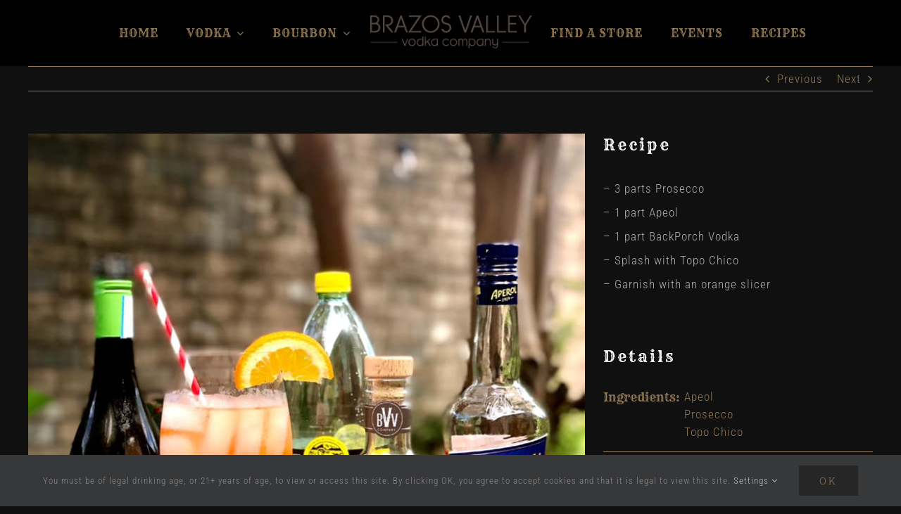

--- FILE ---
content_type: text/css
request_url: https://brazosvalleyvodkacompany.com/wp-content/themes/BVDtheme/style.css?ver=6.9
body_size: 66
content:
/*
Theme Name: Brazos Valley Distillery Theme
Description: A custom WordPress theme designed for Brazos Valley Distillery. IMPORTANT - The Avada theme must always be installed, but not activated, for this theme to work.
Author: ImpactMarketingGroup
Author URI: https://impactmarketinggroup.com
Template: Avada
Version: 1.0.0
Text Domain:  Avada
*/

--- FILE ---
content_type: text/plain
request_url: https://www.google-analytics.com/j/collect?v=1&_v=j102&a=2117219238&t=pageview&_s=1&dl=https%3A%2F%2Fbrazosvalleyvodkacompany.com%2Fportfolio-items%2Fthe-back-portico-aperol-spritz%2F&ul=en-us%40posix&dt=The%20Back%20%E2%80%9CPortico%E2%80%9D%20Aperol%20Spritz%20-%20Brazos%20Valley%20Vodka%20Company&sr=1280x720&vp=1280x720&_u=YEBAAEABAAAAACAAI~&jid=87412587&gjid=782121131&cid=1795268747.1769743117&tid=UA-209517798-1&_gid=1184104428.1769743117&_r=1&_slc=1&gtm=45He61s0h2n81W6R5RQLv852566772za200zd852566772&gcd=13l3l3l3l1l1&dma=0&tag_exp=103116026~103200004~104527906~104528500~104684208~104684211~115938465~115938469~116185181~116185182~116988316~117041588&z=1231678073
body_size: -454
content:
2,cG-267Z3VRFEV

--- FILE ---
content_type: application/javascript
request_url: https://brazosvalleyvodkacompany.com/wp-content/plugins/site-reviews/assets/scripts/site-reviews.js?ver=5.16.0
body_size: 14256
content:
!function(){"use strict";var t,i={721:function(t,i,n){function e(t){return e="function"==typeof Symbol&&"symbol"==typeof Symbol.iterator?function(t){return typeof t}:function(t){return t&&"function"==typeof Symbol&&t.constructor===Symbol&&t!==Symbol.prototype?"symbol":typeof t},e(t)}var s=function(){};s.prototype={get:function(t,i,n){this.t(i),this.xhr.open("GET",t,!0),this.xhr.responseType="text",this.i(n),this.xhr.send()},u:function(t){return"json"===this.xhr.responseType||!0===this.xhr.json?t({message:this.xhr.statusText},!1):"text"===this.xhr.responseType?t(this.xhr.statusText):void 0},h:function(t){if(0===this.xhr.status||this.xhr.status>=200&&this.xhr.status<300||304===this.xhr.status){if("json"===this.xhr.responseType)return t(this.xhr.response.data,this.xhr.response.success);if("text"===this.xhr.responseType)return t(this.xhr.responseText);if(!0===this.xhr.json){var i=JSON.parse(this.xhr.response);return t(i.data,i.success)}}else this.u(t)},isFileSupported:function(){var t=document.createElement("INPUT");return t.type="file","files"in t},isFormDataSupported:function(){return!!window.FormData},isUploadSupported:function(){var t=new XMLHttpRequest;return!!(t&&"upload"in t&&"onprogress"in t.upload)},post:function(t,i,n){this.t(i),this.xhr.open("POST",GLSR.ajaxurl,!0),this.xhr.responseType="json",this.xhr.json=!0,this.i(n),this.xhr.send(this.l(t))},t:function(t){this.xhr=new XMLHttpRequest,this.xhr.onload=this.h.bind(this,t),this.xhr.onerror=this.u.bind(this,t)},v:function(t,i,n){return"object"!==e(i)||i instanceof Date||i instanceof File?t.append(n,i||""):Object.keys(i).forEach(function(e){i.hasOwnProperty(e)&&(t=this.v(t,i[e],n?n[e]:e))}.bind(this)),t},l:function(t){var i=new FormData,n=Object.prototype.toString.call(t);return"[object FormData]"===n&&(i=t),"[object HTMLFormElement]"===n&&(i=new FormData(t)),"[object Object]"===n&&Object.keys(t).forEach((function(n){i.append(n,t[n])})),i.append("action",GLSR.action),i.append("_ajax_request",!0),i},i:function(t){for(var i in(t=t||{})["X-Requested-With"]="XMLHttpRequest",t)t.hasOwnProperty(i)&&this.xhr.setRequestHeader(i,t[i])}};var o=s,r={},u=function(t,i){var n=r[t]||[],e=[];i&&[].forEach.call(n,(function(t){i!==t.fn&&i!==t.fn.once&&e.push(t)})),e.length?r[t]=e:delete r[t]},h=function(t,i,n){(r[t]||(r[t]=[])).push({fn:i,context:n})},a=function(t,i,n){var e=arguments,s=function s(){u(t,s),i.apply(n,e)};s.once=i,h(t,s,n)},c=function(t){var i=[].slice.call(arguments,1),n=(r[t]||[]).slice();[].forEach.call(n,(function(t){return t.fn.apply(t.context,i)}))},f={events:r,trigger:c,off:u,on:h,once:a};function d(t,i){if(!(t instanceof i))throw new TypeError("Cannot call a class as a function")}function l(t,i){for(var n=0;n<i.length;n++){var e=i[n];e.enumerable=e.enumerable||!1,e.configurable=!0,"value"in e&&(e.writable=!0),Object.defineProperty(t,e.key,e)}}function v(t,i,n){return i&&l(t.prototype,i),n&&l(t,n),t}var m={hiddenClass:"glsr-hidden",hiddenTextSelector:".glsr-hidden-text",readMoreClass:"glsr-read-more",visibleClass:"glsr-visible"},w=function(){function t(i){var n=this;d(this,t);var e=(i||document).querySelectorAll(m.hiddenTextSelector);[].forEach.call(e,(function(t){return n.init(t)})),GLSR.Event.trigger("site-reviews/excerpts/init",i)}return v(t,[{key:"init",value:function(t){if(!t.parentNode.querySelector("."+m.readMoreClass)){var i=t.dataset.trigger,n=document.createElement("span"),e=document.createElement("a");e.setAttribute("href","#"),e.innerHTML=t.dataset.showMore,"excerpt"===i&&(e.addEventListener("click",this.onClick.bind(this)),e.setAttribute("data-text",t.dataset.showLess)),"modal"===i&&e.setAttribute("data-excerpt-trigger","glsr-modal"),n.setAttribute("class",m.readMoreClass),n.appendChild(e),t.parentNode.insertBefore(n,t.nextSibling)}}},{key:"onClick",value:function(t){t.preventDefault();var i=t.currentTarget,n=i.parentNode.previousSibling,e=i.dataset.text;n.classList.toggle(m.hiddenClass),n.classList.toggle(m.visibleClass),i.dataset.text=i.innerText,i.innerText=e}}]),t}(),p=w,g=function(t){this.Form=t,this.counter=0,this.id=-1,this.is_submitting=!1,this.recaptchaEl=t.form.querySelector(".glsr-recaptcha-holder"),this.observer=new MutationObserver(function(t){var i=t.pop();i.target&&"visible"!==i.target.style.visibility&&(this.observer.disconnect(),setTimeout(function(){this.is_submitting||this.Form.p()}.bind(this),250))}.bind(this))};g.prototype={g:function(){this.counter=0,this.id=-1,this.is_submitting=!1,this.recaptchaEl&&(this.recaptchaEl.innerHTML="")},k:function(){if(-1!==this.id)return this.counter=0,this.S(this.id),void grecaptcha.execute(this.id);setTimeout(function(){this.counter++,this.L.call(this.Form,this.counter)}.bind(this),1e3)},S:function(t){var i=window.___grecaptcha_cfg.clients[t];for(var n in i)if(i.hasOwnProperty(n)&&"[object String]"===Object.prototype.toString.call(i[n])){var e=document.querySelector("iframe[name=c-"+i[n]+"]");if(e){this.observer.observe(e.parentElement.parentElement,{attributeFilter:["style"],attributes:!0});break}}},R:function(){this.Form.form.onsubmit=null,this.g(),this._()},_:function(){this.recaptchaEl&&setTimeout(function(){if("undefined"==typeof grecaptcha||void 0===grecaptcha.render)return this._();this.id=grecaptcha.render(this.recaptchaEl,{callback:this.L.bind(this.Form,this.counter),"expired-callback":this.F.bind(this),isolated:!0},!0)}.bind(this),250)},F:function(){this.counter=0,this.is_submitting=!1,-1!==this.id&&grecaptcha.reset(this.id)},L:function(t){if(this.recaptcha.is_submitting=!0,!this.useAjax)return this.G(),void this.form.submit();this.L(t)}};var y=g,b=n(449),k=n.n(b),S=function(t,i,n){t&&i.split(" ").forEach((function(i){t.classList[n?"add":"remove"](i)}))},L=function(t){return"."+t.trim().split(" ").join(".")},R=function(t){var i='input[name="'+t.getAttribute("name")+'"]:checked';return t.validation.form.querySelectorAll(i).length},_={email:{fn:function(t){return!t||/^[^\s@]+@[^\s@]+\.[^\s@]+$/.test(t)}},max:{fn:function(t,i){return!t||("checkbox"===this.type?R(this)<=parseInt(i):parseFloat(t)<=parseFloat(i))}},maxlength:{fn:function(t,i){return!t||t.length<=parseInt(i)}},min:{fn:function(t,i){return!t||("checkbox"===this.type?R(this)>=parseInt(i):parseFloat(t)>=parseFloat(i))}},minlength:{fn:function(t,i){return!t||t.length>=parseInt(i)}},number:{fn:function(t){return!t||!isNaN(parseFloat(t))},priority:2},required:{fn:function(t){return"radio"===this.type||"checkbox"===this.type?R(this):void 0!==t&&""!==t},priority:99,halt:!0}},x=function(t){this.config=GLSR.validationconfig,this.fields=[],this.form=t,this.form.setAttribute("novalidate",""),this.strings=GLSR.validationstrings,this.validateEvent=this.T.bind(this)};x.prototype={M:["required","max","maxlength","min","minlength","pattern"],C:"input:not([type^=hidden]):not([type^=submit]), select, textarea, [data-glsr-validate]",destroy:function(){for(this.F();this.fields.length;){var t=this.fields.shift();this.A(t.input),delete t.input.validation}},init:function(){var t=this;[].forEach.call(this.form.querySelectorAll(this.C),(function(i){t.fields.find((function(t){return t.input.name===i.name}))||"none"!==i.closest(L(t.config.field)).style.display&&t.fields.push(t.D(i))}))},I:function(t){t.addEventListener(this.N(t),this.validateEvent)},q:function(t,i,n){[].forEach.call(t,function(t){var e=t.name.replace("data-","");~this.M.indexOf(e)?this.P(i,n,e,t.value):"type"===t.name&&this.P(i,n,t.value)}.bind(this))},P:function(t,i,n,e){if(_[n]&&(_[n].name=n,t.push(_[n]),e)){var s=e.split(",");s.unshift(null),i[n]=s}},T:function(t){this.H(t.currentTarget)},A:function(t){t.removeEventListener(this.N(t),this.validateEvent)},F:function(){for(var t in this.fields)if(this.fields.hasOwnProperty(t)){this.fields[t].errorElements=null;var i=this.fields[t].input.closest(L(this.config.field));S(this.fields[t].input,this.config.input_error,!1),S(this.fields[t].input,this.config.input_valid,!1),S(i,this.config.field_error,!1),S(i,this.config.field_valid,!1)}},N:function(t){return~["radio","checkbox"].indexOf(t.getAttribute("type"))||"SELECT"===t.nodeName?"change":"input"},D:function(t){var i={},n=[];return null!==t.offsetParent&&(this.q(t.attributes,n,i),this.B(n),this.I(t)),t.validation={form:this.form,input:t,params:i,validators:n}},V:function(t,i){var n=t.input.closest(L(this.config.field));if(S(t.input,this.config.input_error,i),S(t.input,this.config.input_valid,!i),n){S(n,this.config.field_error,i),S(n,this.config.field_valid,!i);var e=n.querySelector(L(this.config.field_message));e.innerHTML=i?t.errors.join("<br>"):"",e.style.display=i?"":"none"}},W:function(t,i){t.hasOwnProperty("validation")&&this.D(t),t.validation.errors=i},B:function(t){t.sort((function(t,i){return(i.priority||1)-(t.priority||1)}))},H:function(t){var i=!0,n=this.fields;for(var e in t instanceof HTMLElement&&(n=[t.validation]),n)if(n.hasOwnProperty(e)){var s=n[e];this.J(s)?this.V(s,!1):(i=!1,this.V(s,!0))}return i},J:function(t){var i=[],n=!0;for(var e in t.validators)if(t.validators.hasOwnProperty(e)){var s=t.validators[e],o=t.params[s.name]?t.params[s.name]:[];if(o[0]=t.input.value,!s.fn.apply(t.input,o)){n=!1;var r=this.strings[s.name];if(i.push(r.replace(/(\%s)/g,o[1])),!0===s.halt)break}}return t.errors=i,n}};var E=x,F=function(t,i){this.button=i,this.config=GLSR.validationconfig,this.events={submit:this.U.bind(this)},this.form=t,this.isActive=!1,this.recaptcha=new y(this),this.stars=null,this.strings=GLSR.validationstrings,this.useAjax=this.X(),this.validation=new E(t)};F.prototype={destroy:function(){this.destroyForm(),this.destroyRecaptcha(),this.destroyStarRatings(),this.isActive=!1},destroyForm:function(){this.form.removeEventListener("submit",this.events.submit),this.K(),this.validation.destroy()},destroyRecaptcha:function(){this.recaptcha.g()},destroyStarRatings:function(){this.stars&&this.stars.destroy()},init:function(){this.isActive||(this.initForm(),this.initStarRatings(),this.initRecaptcha(),this.isActive=!0)},initForm:function(){this.destroyForm(),this.form.addEventListener("submit",this.events.submit),this.validation.init()},initRecaptcha:function(){this.recaptcha.R()},initStarRatings:function(){null!==this.stars?this.stars.rebuild():this.stars=new(k())(this.form.querySelectorAll(".glsr-field-rating select"),GLSR.stars)},G:function(){this.button.setAttribute("disabled","")},p:function(){this.button.removeAttribute("disabled")},Y:function(t,i){var n=!0===i;"unset"!==t.recaptcha?("reset"===t.recaptcha&&this.recaptcha.F(),n&&(this.recaptcha.F(),this.form.reset()),this.$(t.errors),this.Z(t.message,n),this.p(),GLSR.Event.trigger("site-reviews/form/handle",t,this.form),t.form=this.form,document.dispatchEvent(new CustomEvent("site-reviews/after/submission",{detail:t})),n&&""!==t.redirect&&(window.location=t.redirect)):this.recaptcha.k()},X:function(){var t=!0;return[].forEach.call(this.form.elements,(function(i){"file"===i.type&&(t=GLSR.ajax.isFileSupported()&&GLSR.ajax.isUploadSupported())})),t&&!this.form.classList.contains("no-ajax")},U:function(t){if(!this.validation.H())return t.preventDefault(),void this.Z(this.strings.errors,!1);this.K(),(this.form["g-recaptcha-response"]&&""===this.form["g-recaptcha-response"].value||this.useAjax)&&(t.preventDefault(),this.L())},K:function(){S(this.form,this.config.form_error,!1),this.Z("",null),this.validation.F()},$:function(t){if(t)for(var i in t)if(t.hasOwnProperty(i)){var n=GLSR.nameprefix?GLSR.nameprefix+"["+i+"]":i,e=this.form.querySelector('[name="'+n+'"]');e&&(this.validation.W(e,t[i]),this.validation.V(e.validation,"add"))}},Z:function(t,i){var n=this.form.querySelector(L(this.config.form_message));null!==n&&(S(this.form,this.config.form_error,!1===i),S(n,this.config.form_message_failed,!1===i),S(n,this.config.form_message_success,!0===i),n.innerHTML=t)},L:function(t){GLSR.ajax.isFormDataSupported()?(this.G(),this.form[GLSR.nameprefix+"[_counter]"].value=t||0,GLSR.ajax.post(this.form,this.Y.bind(this))):this.Z(this.strings.unsupported,!1)}};var G=function(){for(;GLSR.forms.length;){(t=GLSR.forms.shift()).destroy()}var t,i,n;i=document.querySelectorAll("form.glsr-review-form");for(var e=0;e<i.length;e++)(n=i[e].querySelector("[type=submit]"))&&((t=new F(i[e],n)).init(),GLSR.forms.push(t))},T=G;function j(t){if(Array.isArray(t)){for(var i=0,n=Array(t.length);i<t.length;i++)n[i]=t[i];return n}return Array.from(t)}var O=!1;if("undefined"!=typeof window){var M={get passive(){O=!0}};window.addEventListener("testPassive",null,M),window.removeEventListener("testPassive",null,M)}var C="undefined"!=typeof window&&window.navigator&&window.navigator.platform&&(/iP(ad|hone|od)/.test(window.navigator.platform)||"MacIntel"===window.navigator.platform&&window.navigator.maxTouchPoints>1),A=[],D=!1,I=-1,N=void 0,q=void 0,P=function(t){return A.some((function(i){return!(!i.options.allowTouchMove||!i.options.allowTouchMove(t))}))},H=function(t){var i=t||window.event;return!!P(i.target)||(i.touches.length>1||(i.preventDefault&&i.preventDefault(),!1))},B=function(t){if(void 0===q){var i=!!t&&!0===t.reserveScrollBarGap,n=window.innerWidth-document.documentElement.clientWidth;i&&n>0&&(q=document.body.style.paddingRight,document.body.style.paddingRight=n+"px")}void 0===N&&(N=document.body.style.overflow,document.body.style.overflow="hidden")},V=function(){void 0!==q&&(document.body.style.paddingRight=q,q=void 0),void 0!==N&&(document.body.style.overflow=N,N=void 0)},W=function(t){return!!t&&t.scrollHeight-t.scrollTop<=t.clientHeight},J=function(t,i){var n=t.targetTouches[0].clientY-I;return!P(t.target)&&(i&&0===i.scrollTop&&n>0||W(i)&&n<0?H(t):(t.stopPropagation(),!0))},U=function(t,i){if(t&&!A.some((function(i){return i.targetElement===t}))){var n={targetElement:t,options:i||{}};A=[].concat(j(A),[n]),C?(t.ontouchstart=function(t){1===t.targetTouches.length&&(I=t.targetTouches[0].clientY)},t.ontouchmove=function(i){1===i.targetTouches.length&&J(i,t)},D||(document.addEventListener("touchmove",H,O?{passive:!1}:void 0),D=!0)):B(i)}},X=function(){C?(A.forEach((function(t){t.targetElement.ontouchstart=null,t.targetElement.ontouchmove=null})),D&&(document.removeEventListener("touchmove",H,O?{passive:!1}:void 0),D=!1),I=-1):V(),A=[]},K=["[contenteditable]",'[tabindex]:not([tabindex^="-"])',"a[href]","button:not([disabled]):not([aria-hidden])",'input:not([disabled]):not([type="hidden"]):not([aria-hidden])',"select:not([disabled]):not([aria-hidden])","textarea:not([disabled]):not([aria-hidden])"],Y=function(){function t(i){var n=i.closeTrigger,e=void 0===n?"data-glsr-close":n,s=i.onClose,o=void 0===s?function(){}:s,r=i.onOpen,u=void 0===r?function(){}:r,h=i.openClass,a=void 0===h?"is-open":h,c=i.openTrigger,f=void 0===c?"data-glsr-trigger":c,l=i.targetModalId,v=void 0===l?"glsr-modal":l,m=i.triggers,w=void 0===m?[]:m;d(this,t),this.modal=document.getElementById(v),this.config={openTrigger:f,closeTrigger:e,openClass:a,onOpen:u,onClose:o},this.events={mouseup:this.onClick.bind(this),keydown:this.onKeydown.bind(this),touchstart:this.onClick.bind(this)},w.length>0&&this.registerTriggers(w)}return v(t,[{key:"addEventListeners",value:function(){this.eventListener(this.modal,"add",["mouseup","touchstart"]),this.eventListener(document,"add",["keydown"])}},{key:"closeModal",value:function(){var t=this,i=arguments.length>0&&void 0!==arguments[0]?arguments[0]:null;i&&(i.preventDefault(),i.stopPropagation()),this.modal.setAttribute("aria-hidden","true"),this.removeEventListeners(),X(),this.activeElement&&this.activeElement.focus&&this.activeElement.focus();var n=function n(){t.modal.classList.remove(t.config.openClass),t.modal.removeEventListener("animationend",n,!1),t.config.onClose(t.modal,t.activeElement,i)};this.modal.addEventListener("animationend",n,!1)}},{key:"closeModalById",value:function(t){this.modal=document.getElementById(t),this.modal&&this.closeModal()}},{key:"eventListener",value:function(t,i,n){var e=this;n.forEach((function(n){return t[i+"EventListener"](n,e.events[n])}))}},{key:"getFocusableNodes",value:function(){var t=this.modal.querySelectorAll(K);return Array.prototype.slice.call(t)}},{key:"onClick",value:function(t){t.target.hasAttribute(this.config.closeTrigger)&&this.closeModal(t)}},{key:"onKeydown",value:function(t){27===t.keyCode&&this.closeModal(t),9===t.keyCode&&this.retainFocus(t)}},{key:"openModal",value:function(){var t=this,i=arguments.length>0&&void 0!==arguments[0]?arguments[0]:null;this.activeElement=document.activeElement,i&&(i.preventDefault(),this.activeElement=i.currentTarget),this.config.onOpen(this.modal,this.activeElement,i),this.modal.setAttribute("aria-hidden","false"),this.modal.classList.add(this.config.openClass),U(this.modal.querySelector("[data-glsr-modal]")),this.addEventListeners();var n=function i(){t.modal.removeEventListener("animationend",i,!1),t.setFocusToFirstNode()};this.modal.addEventListener("animationend",n,!1)}},{key:"registerTriggers",value:function(t){var i=this;t.filter(Boolean).forEach((function(t){t.triggerModal&&t.removeEventListener("click",t.triggerModal),t.triggerModal=i.openModal.bind(i),t.addEventListener("click",t.triggerModal)}))}},{key:"removeEventListeners",value:function(){this.eventListener(this.modal,"remove",["mouseup","touchstart"]),this.eventListener(document,"remove",["keydown"])}},{key:"retainFocus",value:function(t){var i=this.getFocusableNodes();if(0!==i.length)if(i=i.filter((function(t){return null!==t.offsetParent})),this.modal.contains(document.activeElement)){var n=i.indexOf(document.activeElement);t.shiftKey&&0===n&&(i[i.length-1].focus(),t.preventDefault()),!t.shiftKey&&i.length>0&&n===i.length-1&&(i[0].focus(),t.preventDefault())}else i[0].focus()}},{key:"setFocusToFirstNode",value:function(){var t=this,i=this.getFocusableNodes();if(0!==i.length){var n=i.filter((function(i){return!i.hasAttribute(t.config.closeTrigger)}));n.length>0&&n[0].focus(),0===n.length&&i[0].focus()}}}]),t}(),$={},z=function(t){if(t)$[t].closeModalById(t);else for(var i in $)$[i].closeModal()},Q=function(t,i){var n={};return t.forEach((function(t){var e=t.attributes[i].value;void 0===n[e]&&(n[e]=[]),n[e].push(t)})),n},Z=function(t){var i=Object.assign({},{openTrigger:"data-glsr-trigger"},t),n=Array.prototype.slice.call(document.querySelectorAll("[".concat(i.openTrigger,"]"))),e=Q(n,i.openTrigger);return Object.keys(e).forEach((function(t){i.targetModalId=t,i.triggers=e[t],$[t]=new Y(i)})),$},tt=function(t,i){var n=i||{};n.targetModalId=t,$[t]&&$[t].removeEventListeners(),$[t]=new Y(n),$[t].openModal()},it={init:Z,open:tt,close:z},nt={hideClass:"glsr-hide",linkSelector:"a.page-numbers",paginationSelector:".glsr-ajax-pagination",reviewsSelector:".glsr-reviews",scrollOffset:16,scrollTime:468},et=function(){function t(i){d(this,t),this.links=[],this.reviewsEl=i.querySelector(nt.reviewsSelector),this.wrapperEl=i,this.init()}return v(t,[{key:"init",value:function(){var t=this;this.links=this.wrapperEl.querySelectorAll("".concat(nt.paginationSelector," ").concat(nt.linkSelector)),this.links.length&&[].forEach.call(this.links,(function(i){i.dataset.ready||(i.addEventListener("click",t.onClick.bind(t,i)),i.dataset.ready=!0)}))}},{key:"onClick",value:function(t,i){var n=t.closest(nt.paginationSelector);if(n){for(var e={},s=0,o=Object.keys(n.dataset);s<o.length;s++){var r=o[s],u=n.dataset[r];try{u=JSON.parse(u)}catch(t){}e["".concat(GLSR.nameprefix,"[atts][").concat(r,"]")]=u}e["".concat(GLSR.nameprefix,"[_action]")]="fetch-paged-reviews",e["".concat(GLSR.nameprefix,"[page]")]=i.currentTarget.dataset.page||"",e["".concat(GLSR.nameprefix,"[url]")]=i.currentTarget.href||"",this.wrapperEl.classList.add(nt.hideClass),i.preventDefault(),GLSR.ajax.post(e,this.handleResponse.bind(this,i.currentTarget.href))}}},{key:"handleResponse",value:function(t,i,n){n?([].forEach.call(this.wrapperEl.querySelectorAll(nt.paginationSelector),(function(t){t.innerHTML=i.pagination})),this.reviewsEl.innerHTML=i.reviews,this.scrollToTop(),this.init(),this.wrapperEl.classList.remove(nt.hideClass),GLSR.urlparameter&&window.history.pushState(null,"",t),new p(this.reviewsEl),GLSR.Event.trigger("site-reviews/pagination/handle",i,this)):window.location=t}},{key:"scrollToTop",value:function(){var t=nt.scrollOffset;[].forEach.call(GLSR.ajaxpagination,(function(i){var n=document.querySelector(i);n&&"fixed"===window.getComputedStyle(n).getPropertyValue("position")&&(t+=n.clientHeight)}));var i=this.reviewsEl.getBoundingClientRect().top-t;i>0||this.scrollStep({endY:i,offset:window.pageYOffset,startTime:window.performance.now(),startY:this.reviewsEl.scrollTop})}},{key:"scrollStep",value:function(t){var i=Math.min(1,(window.performance.now()-t.startTime)/nt.scrollTime),n=.5*(1-Math.cos(Math.PI*i)),e=t.startY+(t.endY-t.startY)*n;window.scroll(0,t.offset+e),e!==t.endY&&window.requestAnimationFrame(this.scrollStep.bind(this,t))}}]),t}(),st=function(){[].forEach.call(document.querySelectorAll(nt.paginationSelector),(function(t){var i=t.closest(".glsr");i&&new et(i)}))},ot=function(){var t="glsr-modal__content",i="glsr-modal__review";window.GLSR.Modal.init({onClose:function(n,e,s){n.querySelector("."+t).innerHTML="",n.classList.remove(i),GLSR.Event.trigger("site-reviews/modal/close",n,e,s)},onOpen:function(n,e,s){var o=e.closest(".glsr").cloneNode(!0),r=e.closest(".glsr-review").cloneNode(!0);o.innerHTML="",o.appendChild(r),n.querySelector("."+t).appendChild(o),n.classList.add(i),GLSR.Event.trigger("site-reviews/modal/open",n,e,s)},openTrigger:"data-excerpt-trigger"})},rt=function(){[].forEach.call(document.querySelectorAll(".glsr"),(function(t){var i="glsr-"+window.getComputedStyle(t,null).getPropertyValue("direction");t.classList.add(i)})),new p,new T,st()};window.hasOwnProperty("GLSR")||(window.GLSR={}),window.GLSR.ajax=new o,window.GLSR.forms=[],window.GLSR.Event=f,window.GLSR.Forms=T,window.GLSR.Modal=it,f.on("site-reviews/init",rt),f.on("site-reviews/excerpts/init",ot),document.addEventListener("DOMContentLoaded",(function(){f.trigger("site-reviews/init")}))},113:function(){},30:function(){},966:function(){},83:function(){},649:function(){},408:function(){},529:function(){},275:function(){},872:function(){},865:function(){},835:function(){},786:function(){},45:function(){},622:function(){},688:function(){},340:function(){},961:function(){},853:function(){},712:function(){},651:function(){},730:function(){},382:function(){},747:function(){},605:function(){},410:function(){},406:function(){},829:function(){},273:function(){},518:function(){},963:function(){},449:function(t){function i(t,i){if(!(t instanceof i))throw new TypeError("Cannot call a class as a function")}function n(t,i){for(var n=0;n<i.length;n++){var e=i[n];e.enumerable=e.enumerable||!1,e.configurable=!0,"value"in e&&(e.writable=!0),Object.defineProperty(t,e.key,e)}}function e(t,i,e){return i&&n(t.prototype,i),e&&n(t,e),t}var s={classNames:{active:"gl-active",base:"gl-star-rating",selected:"gl-selected"},clearable:!0,maxStars:10,prebuilt:!1,stars:null,tooltip:"Select a Rating"},o=function(t,i,n){t.classList[i?"add":"remove"](n)},r=function(t){var i=document.createElement("span");for(var n in t=t||{})i.setAttribute(n,t[n]);return i},u=function(t,i,n){var e=r(n);return t.parentNode.insertBefore(e,i?t.nextSibling:t),e},h=function t(){for(var i=arguments.length,n=new Array(i),e=0;e<i;e++)n[e]=arguments[e];var s={};return n.forEach((function(i){Object.keys(i||{}).forEach((function(e){if(void 0!==n[0][e]){var o=i[e];"Object"!==a(o)||"Object"!==a(s[e])?s[e]=o:s[e]=t(s[e],o)}}))})),s},a=function(t){return{}.toString.call(t).slice(8,-1)},c=function(){function t(n,e){var s,o;i(this,t),this.direction=window.getComputedStyle(n,null).getPropertyValue("direction"),this.el=n,this.events={change:this.onChange.bind(this),keydown:this.onKeyDown.bind(this),mousedown:this.onPointerDown.bind(this),mouseleave:this.onPointerLeave.bind(this),mousemove:this.onPointerMove.bind(this),reset:this.onReset.bind(this),touchend:this.onPointerDown.bind(this),touchmove:this.onPointerMove.bind(this)},this.indexActive=null,this.indexSelected=null,this.props=e,this.tick=null,this.ticking=!1,this.values=function(t){var i=[];return[].forEach.call(t.options,(function(t){var n=parseInt(t.value,10)||0;n>0&&i.push({index:t.index,text:t.text,value:n})})),i.sort((function(t,i){return t.value-i.value}))}(n),this.widgetEl=null,this.el.widget&&this.el.widget.destroy(),s=this.values.length,o=this.props.maxStars,/^\d+$/.test(s)&&1<=s&&s<=o?this.build():this.destroy()}return e(t,[{key:"build",value:function(){this.destroy(),this.buildWidget(),this.selectValue(this.indexSelected=this.selected(),!1),this.handleEvents("add"),this.el.widget=this}},{key:"buildWidget",value:function(){var t,i,n=this;this.props.prebuilt?(t=this.el.parentNode,i=t.querySelector("."+this.props.classNames.base+"--stars")):((t=u(this.el,!1,{class:this.props.classNames.base})).appendChild(this.el),i=u(this.el,!0,{class:this.props.classNames.base+"--stars"}),this.values.forEach((function(t,e){var s=r({"data-index":e,"data-value":t.value});"function"==typeof n.props.stars&&n.props.stars.call(n,s,t,e),[].forEach.call(s.children,(function(t){return t.style.pointerEvents="none"})),i.innerHTML+=s.outerHTML}))),t.dataset.starRating="",t.classList.add(this.props.classNames.base+"--"+this.direction),this.props.tooltip&&i.setAttribute("role","tooltip"),this.widgetEl=i}},{key:"changeIndexTo",value:function(t,i){var n=this;if(this.indexActive!==t||i){if([].forEach.call(this.widgetEl.children,(function(i,e){o(i,e<=t,n.props.classNames.active),o(i,e===n.indexSelected,n.props.classNames.selected)})),this.widgetEl.setAttribute("data-rating",t+1),"function"==typeof this.props.stars||this.props.prebuilt||(this.widgetEl.classList.remove("s"+10*(this.indexActive+1)),this.widgetEl.classList.add("s"+10*(t+1))),this.props.tooltip){var e=t<0?this.props.tooltip:this.values[t].text;this.widgetEl.setAttribute("aria-label",e)}this.indexActive=t}this.ticking=!1}},{key:"destroy",value:function(){this.indexActive=null,this.indexSelected=this.selected();var t=this.el.parentNode;t.classList.contains(this.props.classNames.base)&&(this.props.prebuilt?(this.widgetEl=t.querySelector("."+this.props.classNames.base+"--stars"),t.classList.remove(this.props.classNames.base+"--"+this.direction),delete t.dataset.starRating):t.parentNode.replaceChild(this.el,t),this.handleEvents("remove")),delete this.el.widget}},{key:"eventListener",value:function(t,i,n,e){var s=this;n.forEach((function(n){return t[i+"EventListener"](n,s.events[n],e||!1)}))}},{key:"handleEvents",value:function(t){var i=this.el.closest("form");i&&"FORM"===i.tagName&&this.eventListener(i,t,["reset"]),this.eventListener(this.el,t,["change"]),"add"===t&&this.el.disabled||(this.eventListener(this.el,t,["keydown"]),this.eventListener(this.widgetEl,t,["mousedown","mouseleave","mousemove","touchend","touchmove"],!1))}},{key:"indexFromEvent",value:function(t){var i,n,e=(null===(i=t.touches)||void 0===i?void 0:i[0])||(null===(n=t.changedTouches)||void 0===n?void 0:n[0])||t,s=document.elementFromPoint(e.clientX,e.clientY);return[].slice.call(s.parentNode.children).indexOf(s)}},{key:"onChange",value:function(){this.changeIndexTo(this.selected(),!0)}},{key:"onKeyDown",value:function(t){var i=t.key.slice(5);if(~["Left","Right"].indexOf(i)){var n="Left"===i?-1:1;"rtl"===this.direction&&(n*=-1);var e=this.values.length-1,s=Math.min(Math.max(this.selected()+n,-1),e);this.selectValue(s,!0)}}},{key:"onPointerDown",value:function(t){t.preventDefault();var i=this.indexFromEvent(t);this.props.clearable&&i===this.indexSelected&&(i=-1),this.selectValue(i,!0)}},{key:"onPointerLeave",value:function(t){var i=this;t.preventDefault(),cancelAnimationFrame(this.tick),requestAnimationFrame((function(){return i.changeIndexTo(i.indexSelected)}))}},{key:"onPointerMove",value:function(t){var i=this;t.preventDefault(),this.ticking||(this.tick=requestAnimationFrame((function(){return i.changeIndexTo(i.indexFromEvent(t))})),this.ticking=!0)}},{key:"onReset",value:function(){var t,i=this.valueIndex(null===(t=this.el.querySelector("[selected]"))||void 0===t?void 0:t.value);this.selectValue(i||-1,!1)}},{key:"selected",value:function(){return this.valueIndex(this.el.value)}},{key:"selectValue",value:function(t,i){var n;this.el.value=(null===(n=this.values[t])||void 0===n?void 0:n.value)||"",this.indexSelected=this.selected(),!1===i?this.changeIndexTo(this.selected(),!0):this.el.dispatchEvent(new Event("change"))}},{key:"valueIndex",value:function(t){return this.values.findIndex((function(i){return i.value===+t}))}}]),t}(),f=function(){function t(n,e){i(this,t),this.destroy=this.destroy.bind(this),this.rebuild=this.rebuild.bind(this),this.widgets=[],this.buildWidgets(n,e)}return e(t,[{key:"buildWidgets",value:function(t,i){var n=this;this.queryElements(t).forEach((function(t){var e=h(s,i,JSON.parse(t.getAttribute("data-options")));"SELECT"!==t.tagName||t.widget||(!e.prebuilt&&t.parentNode.classList.contains(e.classNames.base)&&n.unwrap(t),n.widgets.push(new c(t,e)))}))}},{key:"destroy",value:function(){this.widgets.forEach((function(t){return t.destroy()}))}},{key:"queryElements",value:function(t){return"HTMLSelectElement"===a(t)?[t]:"NodeList"===a(t)?[].slice.call(t):"String"===a(t)?[].slice.call(document.querySelectorAll(t)):[]}},{key:"rebuild",value:function(){this.widgets.forEach((function(t){return t.build()}))}},{key:"unwrap",value:function(t){var i=t.parentNode,n=i.parentNode;n.insertBefore(t,i),n.removeChild(i)}}]),t}();t.exports=f}},n={};function e(t){var s=n[t];if(void 0!==s)return s.exports;var o=n[t]={exports:{}};return i[t](o,o.exports,e),o.exports}e.m=i,t=[],e.O=function(i,n,s,o){if(!n){var r=1/0;for(c=0;c<t.length;c++){n=t[c][0],s=t[c][1],o=t[c][2];for(var u=!0,h=0;h<n.length;h++)(!1&o||r>=o)&&Object.keys(e.O).every((function(t){return e.O[t](n[h])}))?n.splice(h--,1):(u=!1,o<r&&(r=o));if(u){t.splice(c--,1);var a=s();void 0!==a&&(i=a)}}return i}o=o||0;for(var c=t.length;c>0&&t[c-1][2]>o;c--)t[c]=t[c-1];t[c]=[n,s,o]},e.n=function(t){var i=t&&t.__esModule?function(){return t.default}:function(){return t};return e.d(i,{a:i}),i},e.d=function(t,i){for(var n in i)e.o(i,n)&&!e.o(t,n)&&Object.defineProperty(t,n,{enumerable:!0,get:i[n]})},e.o=function(t,i){return Object.prototype.hasOwnProperty.call(t,i)},function(){var t={341:0,884:0,320:0,974:0,570:0,184:0,979:0,224:0,384:0,81:0,877:0,691:0,931:0,192:0,77:0,753:0,540:0,69:0,16:0,831:0,181:0,193:0,994:0,232:0,896:0,737:0,612:0,554:0,483:0,49:0,985:0};e.O.j=function(i){return 0===t[i]};var i=function(i,n){var s,o,r=n[0],u=n[1],h=n[2],a=0;if(r.some((function(i){return 0!==t[i]}))){for(s in u)e.o(u,s)&&(e.m[s]=u[s]);if(h)var c=h(e)}for(i&&i(n);a<r.length;a++)o=r[a],e.o(t,o)&&t[o]&&t[o][0](),t[r[a]]=0;return e.O(c)},n=self.webpackChunk=self.webpackChunk||[];n.forEach(i.bind(null,0)),n.push=i.bind(null,n.push.bind(n))}(),e.O(void 0,[884,320,974,570,184,979,224,384,81,877,691,931,192,77,753,540,69,16,831,181,193,994,232,896,737,612,554,483,49,985],(function(){return e(721)})),e.O(void 0,[884,320,974,570,184,979,224,384,81,877,691,931,192,77,753,540,69,16,831,181,193,994,232,896,737,612,554,483,49,985],(function(){return e(406)})),e.O(void 0,[884,320,974,570,184,979,224,384,81,877,691,931,192,77,753,540,69,16,831,181,193,994,232,896,737,612,554,483,49,985],(function(){return e(829)})),e.O(void 0,[884,320,974,570,184,979,224,384,81,877,691,931,192,77,753,540,69,16,831,181,193,994,232,896,737,612,554,483,49,985],(function(){return e(273)})),e.O(void 0,[884,320,974,570,184,979,224,384,81,877,691,931,192,77,753,540,69,16,831,181,193,994,232,896,737,612,554,483,49,985],(function(){return e(518)})),e.O(void 0,[884,320,974,570,184,979,224,384,81,877,691,931,192,77,753,540,69,16,831,181,193,994,232,896,737,612,554,483,49,985],(function(){return e(963)})),e.O(void 0,[884,320,974,570,184,979,224,384,81,877,691,931,192,77,753,540,69,16,831,181,193,994,232,896,737,612,554,483,49,985],(function(){return e(113)})),e.O(void 0,[884,320,974,570,184,979,224,384,81,877,691,931,192,77,753,540,69,16,831,181,193,994,232,896,737,612,554,483,49,985],(function(){return e(30)})),e.O(void 0,[884,320,974,570,184,979,224,384,81,877,691,931,192,77,753,540,69,16,831,181,193,994,232,896,737,612,554,483,49,985],(function(){return e(966)})),e.O(void 0,[884,320,974,570,184,979,224,384,81,877,691,931,192,77,753,540,69,16,831,181,193,994,232,896,737,612,554,483,49,985],(function(){return e(83)})),e.O(void 0,[884,320,974,570,184,979,224,384,81,877,691,931,192,77,753,540,69,16,831,181,193,994,232,896,737,612,554,483,49,985],(function(){return e(649)})),e.O(void 0,[884,320,974,570,184,979,224,384,81,877,691,931,192,77,753,540,69,16,831,181,193,994,232,896,737,612,554,483,49,985],(function(){return e(408)})),e.O(void 0,[884,320,974,570,184,979,224,384,81,877,691,931,192,77,753,540,69,16,831,181,193,994,232,896,737,612,554,483,49,985],(function(){return e(529)})),e.O(void 0,[884,320,974,570,184,979,224,384,81,877,691,931,192,77,753,540,69,16,831,181,193,994,232,896,737,612,554,483,49,985],(function(){return e(275)})),e.O(void 0,[884,320,974,570,184,979,224,384,81,877,691,931,192,77,753,540,69,16,831,181,193,994,232,896,737,612,554,483,49,985],(function(){return e(872)})),e.O(void 0,[884,320,974,570,184,979,224,384,81,877,691,931,192,77,753,540,69,16,831,181,193,994,232,896,737,612,554,483,49,985],(function(){return e(865)})),e.O(void 0,[884,320,974,570,184,979,224,384,81,877,691,931,192,77,753,540,69,16,831,181,193,994,232,896,737,612,554,483,49,985],(function(){return e(835)})),e.O(void 0,[884,320,974,570,184,979,224,384,81,877,691,931,192,77,753,540,69,16,831,181,193,994,232,896,737,612,554,483,49,985],(function(){return e(786)})),e.O(void 0,[884,320,974,570,184,979,224,384,81,877,691,931,192,77,753,540,69,16,831,181,193,994,232,896,737,612,554,483,49,985],(function(){return e(45)})),e.O(void 0,[884,320,974,570,184,979,224,384,81,877,691,931,192,77,753,540,69,16,831,181,193,994,232,896,737,612,554,483,49,985],(function(){return e(622)})),e.O(void 0,[884,320,974,570,184,979,224,384,81,877,691,931,192,77,753,540,69,16,831,181,193,994,232,896,737,612,554,483,49,985],(function(){return e(688)})),e.O(void 0,[884,320,974,570,184,979,224,384,81,877,691,931,192,77,753,540,69,16,831,181,193,994,232,896,737,612,554,483,49,985],(function(){return e(340)})),e.O(void 0,[884,320,974,570,184,979,224,384,81,877,691,931,192,77,753,540,69,16,831,181,193,994,232,896,737,612,554,483,49,985],(function(){return e(961)})),e.O(void 0,[884,320,974,570,184,979,224,384,81,877,691,931,192,77,753,540,69,16,831,181,193,994,232,896,737,612,554,483,49,985],(function(){return e(853)})),e.O(void 0,[884,320,974,570,184,979,224,384,81,877,691,931,192,77,753,540,69,16,831,181,193,994,232,896,737,612,554,483,49,985],(function(){return e(712)})),e.O(void 0,[884,320,974,570,184,979,224,384,81,877,691,931,192,77,753,540,69,16,831,181,193,994,232,896,737,612,554,483,49,985],(function(){return e(651)})),e.O(void 0,[884,320,974,570,184,979,224,384,81,877,691,931,192,77,753,540,69,16,831,181,193,994,232,896,737,612,554,483,49,985],(function(){return e(730)})),e.O(void 0,[884,320,974,570,184,979,224,384,81,877,691,931,192,77,753,540,69,16,831,181,193,994,232,896,737,612,554,483,49,985],(function(){return e(382)})),e.O(void 0,[884,320,974,570,184,979,224,384,81,877,691,931,192,77,753,540,69,16,831,181,193,994,232,896,737,612,554,483,49,985],(function(){return e(747)})),e.O(void 0,[884,320,974,570,184,979,224,384,81,877,691,931,192,77,753,540,69,16,831,181,193,994,232,896,737,612,554,483,49,985],(function(){return e(605)}));var s=e.O(void 0,[884,320,974,570,184,979,224,384,81,877,691,931,192,77,753,540,69,16,831,181,193,994,232,896,737,612,554,483,49,985],(function(){return e(410)}));s=e.O(s)}();